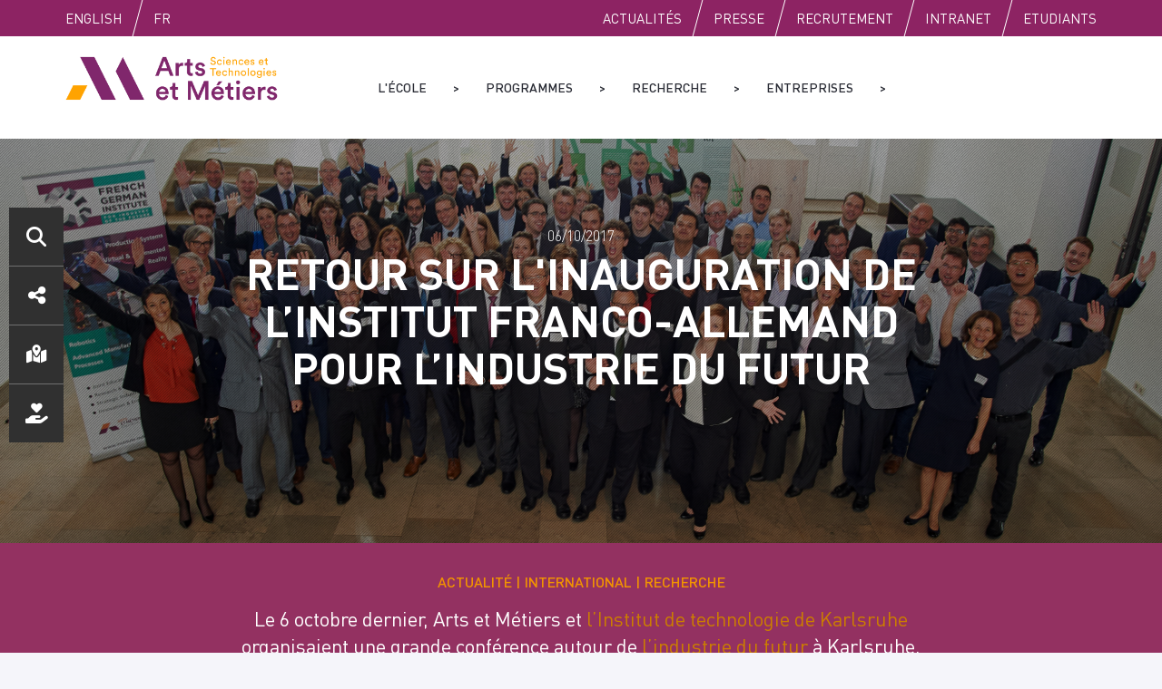

--- FILE ---
content_type: text/html; charset=UTF-8
request_url: https://artsetmetiers.fr/fr/actualites/retour-sur-linauguration-de-linstitut-franco-allemand-pour-lindustrie-du-futur
body_size: 17063
content:
<!DOCTYPE html>
<html lang="fr" dir="ltr" prefix="og: https://ogp.me/ns#">
  <head>
    <meta charset="utf-8" />
<noscript><style>form.antibot * :not(.antibot-message) { display: none !important; }</style>
</noscript><script>var _paq = _paq || [];(function(){var u=(("https:" == document.location.protocol) ? "https://stats1.ensam.eu/" : "http://stats1.ensam.eu/");_paq.push(["setSiteId", "28"]);_paq.push(["setTrackerUrl", u+"matomo.php"]);_paq.push(["setDoNotTrack", 1]);if (!window.matomo_search_results_active) {_paq.push(["trackPageView"]);}_paq.push(["setIgnoreClasses", ["no-tracking","colorbox"]]);_paq.push(["enableLinkTracking"]);var d=document,g=d.createElement("script"),s=d.getElementsByTagName("script")[0];g.type="text/javascript";g.defer=true;g.async=true;g.src=u+"matomo.js";s.parentNode.insertBefore(g,s);})();</script>
<link rel="canonical" href="https://artsetmetiers.fr/fr/actualites/retour-sur-linauguration-de-linstitut-franco-allemand-pour-lindustrie-du-futur" />
<meta name="robots" content="index" />
<meta property="og:type" content="news" />
<meta property="og:url" content="https://artsetmetiers.fr/fr/actualites/retour-sur-linauguration-de-linstitut-franco-allemand-pour-lindustrie-du-futur" />
<meta property="og:title" content="Retour sur l&#039;inauguration de l’Institut Franco-Allemand pour l’industrie du futur" />
<meta property="og:description" content="20 ans de collaboration entre Arts et Métiers et le KIT. Cette année, Arts et Métiers et le KIT ont fêté 20 ans de partenariat via le cursus bi-diplômant franco-allemand. Depuis 1996, plus de 722 étudiants français et allemands en ont été diplômés. Cette année, 25% des effectifs étudiants de 1re année inscrits au campus Arts et Métiers de Metz suivent le cursus franco-allemand. Cette coopération s’est également renforcée au fil des années, notamment grâce à leurs actions de recherche communes. Désireux de conforter leur partenariat, les deux établissements ont créé un institut franco-allemand pour l’industrie du futur. Les objectifs de l’institut Ce partenariat veut favoriser l’émergence de nouvelles coopérations scientifiques entre les équipes des deux établissements et dans une logique franco-allemande au service des entreprises des deux pays. Véritable vecteur de création de valeur, il porte notamment l’ambition de créer un incubateur transfrontalier ainsi qu’une école doctorale franco-allemande. Plusieurs axes de développement partenarial ont été définis : Accompagner les industriels sur les problématiques « industrie du futur » avec les étudiants Arts et Métiers ou KIT Former des ingénieurs à l’industrie du futur dans un contexte international Créer un système d’innovation pour accompagner des PME/PMI très innovantes sur des proofs-of-concept à partir des compétences et plateformes technologiques. Créer un incubateur franco-allemand permettant de s’adresser aux marchés internationaux. Donner la possibilité à une startup accueillie par Arts et Métiers ou le KIT de se faire accompagner par des experts français et allemand. Sans doute, le projet le plus original car très peu de structures de ce type existent actuellement. Les scientifiques allemands et français utiliseront la plate-forme pour la recherche conjointe, l&#039;échange et la coopération avec les professionnels de l’industrie. Les 4 axes de recherche de l’Institut franco-allemand pour l’Industrie du futur Systèmes de Production Robotique Réalité virtuelle et augmentée Procédés de fabrication avancés Nombre de membres de l’institut à ce jour 60 enseignants chercheur 40 entreprises" />
<meta property="og:image" content="https://s3-site.artsetmetiers.fr/public/2017-10/Inauguration%20institut%20franco-allemand%201319%20x%20453%20paint.png" />
<meta name="Generator" content="Drupal 11 (https://www.drupal.org)" />
<meta name="MobileOptimized" content="width" />
<meta name="HandheldFriendly" content="true" />
<meta name="viewport" content="width=device-width, initial-scale=1.0" />
<link rel="icon" href="https://s3-site.artsetmetiers.fr/public/favicon.jpg" type="image/jpeg" />
<link rel="alternate" hreflang="fr" href="https://artsetmetiers.fr/fr/actualites/retour-sur-linauguration-de-linstitut-franco-allemand-pour-lindustrie-du-futur" />

    <title>Retour sur l&#039;inauguration de l’Institut Franco-Allemand pour l’industrie du futur | Arts et métiers</title>
    <link rel="stylesheet" media="all" href="/themes/contrib/stable/css/system/components/align.module.css?t6r16q" />
<link rel="stylesheet" media="all" href="/themes/contrib/stable/css/system/components/container-inline.module.css?t6r16q" />
<link rel="stylesheet" media="all" href="/themes/contrib/stable/css/system/components/clearfix.module.css?t6r16q" />
<link rel="stylesheet" media="all" href="/themes/contrib/stable/css/system/components/hidden.module.css?t6r16q" />
<link rel="stylesheet" media="all" href="/themes/contrib/stable/css/system/components/item-list.module.css?t6r16q" />
<link rel="stylesheet" media="all" href="/themes/contrib/stable/css/system/components/js.module.css?t6r16q" />
<link rel="stylesheet" media="all" href="/themes/contrib/stable/css/system/components/position-container.module.css?t6r16q" />
<link rel="stylesheet" media="all" href="/themes/contrib/stable/css/system/components/reset-appearance.module.css?t6r16q" />
<link rel="stylesheet" media="all" href="//cdnjs.cloudflare.com/ajax/libs/font-awesome/6.6.0/css/all.min.css" />
<link rel="stylesheet" media="all" href="/themes/contrib/stable/css/views/views.module.css?t6r16q" />
<link rel="stylesheet" media="all" href="/sites/default/modules/contrib/simple_popup_blocks/css/simple_popup_blocks.css?t6r16q" />
<link rel="stylesheet" media="all" href="/sites/default/modules/contrib/social_media/css/social_media.css?t6r16q" />
<link rel="stylesheet" media="all" href="/sites/default/modules/contrib/social_media_links/css/social_media_links.theme.css?t6r16q" />
<link rel="stylesheet" media="all" href="/themes/contrib/stable/css/core/assets/vendor/normalize-css/normalize.css?t6r16q" />
<link rel="stylesheet" media="all" href="/themes/contrib/stable/css/core/normalize-fixes.css?t6r16q" />
<link rel="stylesheet" media="all" href="/themes/contrib/classy/css/components/action-links.css?t6r16q" />
<link rel="stylesheet" media="all" href="/themes/contrib/classy/css/components/breadcrumb.css?t6r16q" />
<link rel="stylesheet" media="all" href="/themes/contrib/classy/css/components/button.css?t6r16q" />
<link rel="stylesheet" media="all" href="/themes/contrib/classy/css/components/collapse-processed.css?t6r16q" />
<link rel="stylesheet" media="all" href="/themes/contrib/classy/css/components/container-inline.css?t6r16q" />
<link rel="stylesheet" media="all" href="/themes/contrib/classy/css/components/details.css?t6r16q" />
<link rel="stylesheet" media="all" href="/themes/contrib/classy/css/components/exposed-filters.css?t6r16q" />
<link rel="stylesheet" media="all" href="/themes/contrib/classy/css/components/field.css?t6r16q" />
<link rel="stylesheet" media="all" href="/themes/contrib/classy/css/components/form.css?t6r16q" />
<link rel="stylesheet" media="all" href="/themes/contrib/classy/css/components/icons.css?t6r16q" />
<link rel="stylesheet" media="all" href="/themes/contrib/classy/css/components/inline-form.css?t6r16q" />
<link rel="stylesheet" media="all" href="/themes/contrib/classy/css/components/item-list.css?t6r16q" />
<link rel="stylesheet" media="all" href="/themes/contrib/classy/css/components/link.css?t6r16q" />
<link rel="stylesheet" media="all" href="/themes/contrib/classy/css/components/links.css?t6r16q" />
<link rel="stylesheet" media="all" href="/themes/contrib/classy/css/components/menu.css?t6r16q" />
<link rel="stylesheet" media="all" href="/themes/contrib/classy/css/components/more-link.css?t6r16q" />
<link rel="stylesheet" media="all" href="/themes/contrib/classy/css/components/pager.css?t6r16q" />
<link rel="stylesheet" media="all" href="/themes/contrib/classy/css/components/tabledrag.css?t6r16q" />
<link rel="stylesheet" media="all" href="/themes/contrib/classy/css/components/tableselect.css?t6r16q" />
<link rel="stylesheet" media="all" href="/themes/contrib/classy/css/components/tablesort.css?t6r16q" />
<link rel="stylesheet" media="all" href="/themes/contrib/classy/css/components/tabs.css?t6r16q" />
<link rel="stylesheet" media="all" href="/themes/contrib/classy/css/components/textarea.css?t6r16q" />
<link rel="stylesheet" media="all" href="/themes/contrib/classy/css/components/ui-dialog.css?t6r16q" />
<link rel="stylesheet" media="all" href="/themes/contrib/classy/css/components/file.css?t6r16q" />
<link rel="stylesheet" media="all" href="/themes/contrib/classy/css/components/messages.css?t6r16q" />
<link rel="stylesheet" media="all" href="/themes/contrib/classy/css/components/node.css?t6r16q" />
<link rel="stylesheet" media="all" href="/sites/default/themes/ensam/css/normalize.css?t6r16q" />
<link rel="stylesheet" media="all" href="/sites/default/themes/ensam/css/font.css?t6r16q" />
<link rel="stylesheet" media="all" href="/sites/default/themes/ensam/css/base_layout.css?t6r16q" />
<link rel="stylesheet" media="all" href="/sites/default/themes/ensam/css/modules.css?t6r16q" />
<link rel="stylesheet" media="all" href="/sites/default/themes/ensam/css/global.css?t6r16q" />
<link rel="stylesheet" media="all" href="/sites/default/themes/ensam/css/mobile.css?t6r16q" />
<link rel="stylesheet" media="print" href="/sites/default/themes/ensam/css/print.css?t6r16q" />
<link rel="stylesheet" media="all" href="/sites/default/themes/ensam/css/styles.css?t6r16q" />
<link rel="stylesheet" media="all" href="/sites/default/themes/ensam/css/wysiwyg.css?t6r16q" />
<link rel="stylesheet" media="all" href="/sites/default/themes/ensam/css/minifiches.css?t6r16q" />
<link rel="stylesheet" media="all" href="/sites/default/themes/ensam/css/fontawesome/css/fontawesome.css?t6r16q" />
<link rel="stylesheet" media="all" href="/sites/default/themes/ensam/css/fontawesome/css/free-v4-font-face.min.css?t6r16q" />
<link rel="stylesheet" media="all" href="/sites/default/themes/ensam/css/fontawesome/css/free-v4-shims.min.css?t6r16q" />
<link rel="stylesheet" media="all" href="/sites/default/themes/ensam/css/fontawesome/css/free-v5-font-face.min.css?t6r16q" />
<link rel="stylesheet" media="all" href="/sites/default/themes/ensam/css/fontawesome/css/free.min.css?t6r16q" />

    
  </head>
  <body class="full-page breadcrumb-over path-node page-node-type-news">
        <a href="#content" class="visually-hidden focusable skip-link">
      Skip to content
    </a>
	<a href="#block-ensam-main-menu" class="visually-hidden focusable skip-link">
      Skip to main menu
    </a>
	<a href="#block-ensam-search" class="visually-hidden focusable skip-link">
      Skip to search
    </a>
    
      <div class="dialog-off-canvas-main-canvas" data-off-canvas-main-canvas>
    <div class="layout-container">
  
  <div id="preheader">
    <div class="site-size-wrapper">
        <div class="region region-preheader">
    <div class="language-switcher-language-url block block-language block-language-blocklanguage-interface" id="block-languageswitcher" role="navigation">
  <div class="bloc-inner-wrapper">
    <div class="bloc-inner">
      
            
              <ul class="links"><li hreflang="en" data-drupal-link-system-path="node/590" class="en"><a href="/en/node/590" class="language-link" hreflang="en" data-drupal-link-system-path="node/590">English</a></li><li hreflang="fr" data-drupal-link-system-path="node/590" class="fr is-active" aria-current="page"><a href="/fr/actualites/retour-sur-linauguration-de-linstitut-franco-allemand-pour-lindustrie-du-futur" class="language-link is-active" hreflang="fr" data-drupal-link-system-path="node/590" aria-current="page">Fr</a></li></ul>
          </div>
  </div>
</div>
<nav role="navigation" aria-labelledby="block-public-menu" id="block-public" class="block block-menu navigation menu--public">
            
  <h2 class="visually-hidden" id="block-public-menu">Public</h2>
  

        
                <ul class="menu menu--level-1">
                    <li class="menu-item">
        <a href="https://artsetmetiers.fr/fr/actualites">Actualités</a>
              </li>
                <li class="menu-item">
        <a href="/fr/communiques-de-presse" data-drupal-link-system-path="communiques-de-presse">Presse</a>
              </li>
                <li class="menu-item">
        <a href="/fr/arts-et-metiers-recrute" title="Les offres d&#039;emplois - ENSAM" data-drupal-link-system-path="node/10">Recrutement</a>
              </li>
                <li class="menu-item">
        <a href="http://etre.ensam.eu/" target="_blank">Intranet</a>
              </li>
                <li class="menu-item">
        <a href="/fr/programmes-des-formations" data-drupal-link-system-path="node/2">Etudiants</a>
              </li>
        </ul>
  


  </nav>

  </div>

    </div>
  </div>

  <header role="banner">
    <div class="site-size-wrapper">
      <div id="hamburger"></div>
        <div class="region region-header">
    <div id="block-ensam-branding" class="block block-system block-system-branding-block">
  <div class="bloc-inner-wrapper">
    <div class="bloc-inner">
      
            
      
			<div class="site-name">
			Arts et métiers
		</div>
		
			<div class="site-logo">
			<a href="/fr" title="Accueil" rel="home" class="site-logo">
									<img src="//assets.ensam.eu/logo/fr/logo-trans-322x84.png"    style="padding: 8px 0px 5px 0px; max-height: 62px"  alt="Accueil"/>
							</a>
		</div>
	
    </div>
  </div>
</div>
<nav role="navigation" class="block--menu-principal " id="block-ensam-main-menu">
    
        
                
                <ul class="menu menu--level-1">
                    <li class="menu-item menu-item--expanded">
        <a href="/fr/lecole" data-drupal-link-system-path="node/1">L&#039;école</a>
                                  <ul class="menu">
                    <li class="menu-item menu-item--expanded">
        <a href="/fr/arts-et-metiers-la-grande-ecole-de-la-technologie" target="" data-drupal-link-system-path="node/85">L&#039;établissement</a>
                                  <ul class="menu">
                    <li class="menu-item">
        <a href="/fr/une-strategie-au-service-des-leaders-des-industries-responsables" target="" data-drupal-link-system-path="node/86">Stratégie</a>
              </li>
                <li class="menu-item">
        <a href="/fr/gouvernance-des-conseils-au-service-de-lexcellence-darts-et-metiers" target="" data-drupal-link-system-path="node/107">Gouvernance</a>
              </li>
                <li class="menu-item">
        <a href="/fr/campus" data-drupal-link-system-path="campus">Les sites Arts et Métiers</a>
              </li>
                <li class="menu-item">
        <a href="/fr/logotype-et-charte-graphique-arts-et-metiers" data-drupal-link-system-path="node/1283">Logo et charte graphique</a>
              </li>
                <li class="menu-item">
        <a href="/fr/plaquette-et-fiches-formation" target="" data-drupal-link-system-path="node/281">Plaquette et fiches formation</a>
              </li>
                <li class="menu-item">
        <a href="https://phototheque.artsetmetiers.fr/" title="Photothèque">Photothèque</a>
              </li>
                <li class="menu-item">
        <a href="https://dons.artsetmetiers.fr/b/mon-don">Soutenir les projets Arts et Métiers</a>
              </li>
        </ul>
  
              </li>
                <li class="menu-item menu-item--expanded">
        <a href="/fr/ecole-engagee" data-drupal-link-system-path="node/108">Ecole engagée</a>
                                  <ul class="menu">
                    <li class="menu-item">
        <a href="https://artsetmetiers.fr/fr/strategie-gouvernance-et-ancrage-territorial-les-engagements-darts-et-metiers">Stratégie, gouvernance et ancrage territorial</a>
              </li>
                <li class="menu-item">
        <a href="https://artsetmetiers.fr/fr/enseignement-et-formation-les-engagements-darts-et-metiers">Enseignement et formation</a>
              </li>
                <li class="menu-item">
        <a href="https://artsetmetiers.fr/fr/recherche-et-innovation-les-engagements-darts-et-metiers">Recherche et Innovation</a>
              </li>
                <li class="menu-item">
        <a href="https://artsetmetiers.fr/fr/gestion-environnementale-les-engagements-darts-et-metiers">Gestion environnementale</a>
              </li>
                <li class="menu-item">
        <a href="https://artsetmetiers.fr/fr/politique-sociale-les-engagements-darts-et-metiers">Politique sociale</a>
              </li>
                <li class="menu-item">
        <a href="/fr/discriminations-harcelement-et-violences-sexistes-et-sexuelles" data-drupal-link-system-path="node/2031">Discriminations et Violences sexistes et sexuelles</a>
              </li>
                <li class="menu-item">
        <a href="https://artsetmetiers.fr/fr/egalite-professionnelle-entre-les-femmes-et-les-hommes">Égalité professionnelle femmes/hommes</a>
              </li>
        </ul>
  
              </li>
                <li class="menu-item menu-item--expanded">
        <a href="/fr/formation/vie-etudiante" data-drupal-link-system-path="taxonomy/term/7">Vie étudiante</a>
                                  <ul class="menu">
                    <li class="menu-item">
        <a href="/fr/formation/associations-etudiantes" target="" data-drupal-link-system-path="node/337">Associations étudiantes</a>
              </li>
                <li class="menu-item">
        <a href="/fr/formation/associations-danciens-eleves" data-drupal-link-system-path="node/1514">Associations d&#039;anciens élèves</a>
              </li>
                <li class="menu-item">
        <a href="/fr/formation/valorisation-engagement-etudiant" data-drupal-link-system-path="node/2988">Valorisation de l&#039;engagement étudiant</a>
              </li>
                <li class="menu-item">
        <a href="/fr/formation/logement-et-restauration" target="" data-drupal-link-system-path="node/338">Logement</a>
              </li>
                <li class="menu-item">
        <a href="/fr/attestation-numerique-diplome-arts-et-metiers" data-drupal-link-system-path="node/2683">Attestation Numérique - Diplôme</a>
              </li>
        </ul>
  
              </li>
                <li class="menu-item menu-item--expanded">
        <a href="/fr/le-grand-etablissement-de-technologie-en-france-comme-letranger" target="" data-drupal-link-system-path="node/168">International</a>
                                  <ul class="menu">
                    <li class="menu-item">
        <a href="/fr/un-large-reseau-duniversites-partenaires-sur-tous-les-continents" target="" data-drupal-link-system-path="node/331">Universités partenaires</a>
              </li>
                <li class="menu-item">
        <a href="/fr/de-multiples-opportunites-dexperience-internationale" target="" data-drupal-link-system-path="node/330">Mobilité et doubles diplômes</a>
              </li>
                <li class="menu-item">
        <a href="/fr/programme-erasmus" data-drupal-link-system-path="node/397">Programme Erasmus+</a>
              </li>
                <li class="menu-item menu-item--collapsed">
        <a href="/fr/formation/etudiants-internationaux" target="" data-drupal-link-system-path="taxonomy/term/13">Étudiants Internationaux</a>
              </li>
                <li class="menu-item">
        <a href="/fr/am2-un-partenariat-transatlantique-pour-lindustrie-du-futur" data-drupal-link-system-path="node/1579">Partenariat TEES-Texas A&amp;M University</a>
              </li>
        </ul>
  
              </li>
                <li class="menu-item menu-item--expanded">
        <a href="https://www.artsetmetiers.fr/fr/evolutive-learning-factory-elf">Evolutive Learning Factories (ELF)</a>
                                  <ul class="menu">
                    <li class="menu-item">
        <a href="/fr/projet-a2forbois" data-drupal-link-system-path="node/3051">Projet A2ForBois</a>
              </li>
                <li class="menu-item">
        <a href="/fr/le-projet-caire" data-drupal-link-system-path="node/2671">Projet CAIRE</a>
              </li>
                <li class="menu-item">
        <a href="https://www.artsetmetiers.fr/en/jenii-project-0">Projet JENII</a>
              </li>
                <li class="menu-item">
        <a href="/fr/projet-reclassif" data-drupal-link-system-path="node/2996">Projet RéCLasSIF</a>
              </li>
        </ul>
  
              </li>
                <li class="menu-item">
        <a href="/fr/atrium-bibliotheques" data-drupal-link-system-path="node/245">ATRIUM / Bibliothèques </a>
              </li>
                <li class="menu-item">
        <a href="/fr/marches-publics" data-drupal-link-system-path="node/9">Marchés publics</a>
              </li>
                <li class="menu-item">
        <a href="https://artsetmetiers.fr/fr/observatoire-des-donnees">Observatoire des données</a>
              </li>
        </ul>
  
              </li>
                <li class="menu-item menu-item--expanded">
        <a href="/fr/programmes-des-formations" data-drupal-link-system-path="node/2">Programmes</a>
                                  <ul class="menu">
                    <li class="menu-item">
        <a href="https://www.artsetmetiers.fr/fr/formation/admissions">Admissions Formations</a>
              </li>
                <li class="menu-item">
        <a href="/fr/actualites/concours-ambition-ingenieur" data-drupal-link-system-path="node/2568">Concours AMBition Ingénieur</a>
              </li>
                <li class="menu-item menu-item--expanded">
        <a href="/formation/ingenieur-generaliste">Programme Grande École Ingénieur</a>
                                  <ul class="menu">
                    <li class="menu-item">
        <a href="/fr/formation/cursus-etudiant" target="" data-drupal-link-system-path="node/158">Cursus étudiant</a>
              </li>
                <li class="menu-item">
        <a href="/fr/formation/cursus-apprenti" target="" data-drupal-link-system-path="node/163">Cursus apprenti</a>
              </li>
                <li class="menu-item">
        <a href="/fr/formation/cursus-militaire" target="" data-drupal-link-system-path="node/164">Cursus militaire</a>
              </li>
                <li class="menu-item">
        <a href="/fr/cursus-innovation-et-entrepreneuriat" data-drupal-link-system-path="node/752">Cursus entrepreneuriat</a>
              </li>
                <li class="menu-item">
        <a href="/fr/formation/3e-annee" target="_blank" data-drupal-link-system-path="node/161">Expertises de 3e année</a>
              </li>
                <li class="menu-item">
        <a href="https://www.artsetmetiers.fr/fr/formation/admissions-programme-grande-ecole">Admissions</a>
              </li>
                <li class="menu-item">
        <a href="/fr/formation/affectations" data-drupal-link-system-path="node/364">Affectations</a>
              </li>
        </ul>
  
              </li>
                <li class="menu-item menu-item--expanded">
        <a href="/fr/formation/ingenieur-de-specialite" data-drupal-link-system-path="taxonomy/term/15">Programme Ingénieur de spécialité</a>
                                  <ul class="menu">
                    <li class="menu-item menu-item--collapsed">
        <a href="/fr/formation/formations-par-specialite" data-drupal-link-system-path="node/169">Formations par spécialité</a>
              </li>
                <li class="menu-item">
        <a href="https://www.artsetmetiers.fr/fr/formation/admissions-programme-ingenieur-de-specialite">Admissions</a>
              </li>
        </ul>
  
              </li>
                <li class="menu-item menu-item--expanded">
        <a href="/formation/masters-recherche">Diplôme National de Master (DNM)</a>
                                  <ul class="menu">
                    <li class="menu-item">
        <a href="/fr/formation/dnm-mentions" title="Les mentions - Diplôme National de Master Arts et Métiers" data-drupal-link-system-path="node/207">Mentions Master</a>
              </li>
                <li class="menu-item">
        <a href="https://www.artsetmetiers.fr/fr/formation/master-admissions">Admissions</a>
              </li>
        </ul>
  
              </li>
                <li class="menu-item menu-item--expanded">
        <a href="/fr/formation/masteres-specialises-et-mba" data-drupal-link-system-path="taxonomy/term/9">Mastère spécialisé®</a>
                                  <ul class="menu">
                    <li class="menu-item menu-item--collapsed">
        <a href="/fr/formation/catalogue-mastere-specialise" data-drupal-link-system-path="node/261">Formations par spécialité</a>
              </li>
                <li class="menu-item">
        <a href="https://www.artsetmetiers.fr/fr/formation/admission-1">Admissions</a>
              </li>
        </ul>
  
              </li>
                <li class="menu-item menu-item--expanded">
        <a href="https://artsetmetiers.fr/fr/formation/bachelor-en-sciences-et-ingenierie">Bachelor en Sciences et Ingénierie (BSI)</a>
                                  <ul class="menu">
                    <li class="menu-item">
        <a href="https://artsetmetiers.fr/fr/formation/admission-bsi">Admissions</a>
              </li>
        </ul>
  
              </li>
                <li class="menu-item menu-item--expanded">
        <a href="/fr/bachelor-en-sciences-et-technologies-arts-et-metiers" data-drupal-link-system-path="node/3036">Bachelor en sciences et technologies (BST)</a>
                                  <ul class="menu">
                    <li class="menu-item">
        <a href="https://artsetmetiers.fr/fr/formation/bachelor-en-sciences-et-technologies-filieres-materiaux-et-energies">Filières Matériaux et Energies</a>
              </li>
                <li class="menu-item">
        <a href="https://artsetmetiers.fr/fr/formation/bachelor-en-sciences-et-technologie-filieres-de-lindustrie">Filières de l&#039;Industrie</a>
              </li>
                <li class="menu-item">
        <a href="https://artsetmetiers.fr/fr/formation/bachelor-en-sciences-et-technologie-filieres-conception-soutenable">Filières Conception Soutenable</a>
              </li>
        </ul>
  
              </li>
                <li class="menu-item">
        <a href="https://artsetmetiers.ma/fr/formation/bachelor-de-technologie">Bachelor des technologies pour l’industrie du futur</a>
              </li>
                <li class="menu-item menu-item--expanded">
        <a href="/fr/formation/doctorat" data-drupal-link-system-path="taxonomy/term/8">Doctorat</a>
                                  <ul class="menu">
                    <li class="menu-item">
        <a href="/fr/formation/ecole-doctorale" target="" data-drupal-link-system-path="node/209">École doctorale</a>
              </li>
                <li class="menu-item">
        <a href="/fr/formation/formation-doctorale" target="" data-drupal-link-system-path="node/210">Formation doctorale</a>
              </li>
                <li class="menu-item">
        <a href="/fr/formation/admission-doctorat" data-drupal-link-system-path="node/329">Admissions</a>
              </li>
        </ul>
  
              </li>
                <li class="menu-item">
        <a href="https://www.artsetmetiers.fr/fr/programme-hesam-2030-construisons-nos-metiers">Programme « HESAM 2030 - Construisons nos Métiers ! »</a>
              </li>
                <li class="menu-item menu-item--expanded">
        <a href="/formation/formation-tout-au-long-de-la-vie">Formation continue</a>
                                  <ul class="menu">
                    <li class="menu-item menu-item--collapsed">
        <a href="https://www.artsetmetiers.fr/fr/formation/formations-courtes" title="https://www.artsetmetiers.fr/fr/formation/formations-courtes">Formations courtes</a>
              </li>
                <li class="menu-item menu-item--collapsed">
        <a href="/fr/formation/validation-des-acquis" data-drupal-link-system-path="node/2325">Validation des acquis</a>
              </li>
                <li class="menu-item menu-item--collapsed">
        <a href="https://www.artsetmetiers.fr/fr/formation/formations-diplomantes">Formations diplômantes</a>
              </li>
        </ul>
  
              </li>
        </ul>
  
              </li>
                <li class="menu-item menu-item--expanded">
        <a href="/fr/une-recherche-dynamique" target="" data-drupal-link-system-path="node/306">Recherche</a>
                                  <ul class="menu">
                    <li class="menu-item">
        <a href="/fr/la-recherche-arts-et-metiers" data-drupal-link-system-path="node/351">La recherche Arts et Métiers</a>
              </li>
                <li class="menu-item">
        <a href="/fr/une-recherche-de-pointe-portee-par-15-laboratoires" target="">Laboratoires</a>
              </li>
                <li class="menu-item">
        <a href="https://www.artsetmetiers.fr/fr/projets-europeens">Projets Européens</a>
              </li>
                <li class="menu-item menu-item--expanded">
        <a href="/fr/une-recherche-etroitement-liee-quatre-filieres-economiques" target="" data-drupal-link-system-path="node/249">Filières de recherche</a>
                                  <ul class="menu">
                    <li class="menu-item">
        <a href="/fr/priorite-quatre-filieres-economiques" target="" data-drupal-link-system-path="node/180">Filières économiques</a>
              </li>
                <li class="menu-item">
        <a href="/fr/chaque-campus-sa-coloration-scientifique" target="">Coloration des campus</a>
              </li>
        </ul>
  
              </li>
                <li class="menu-item">
        <a href="/fr/integrite-scientifique" target="_self" data-drupal-link-system-path="node/2913">Intégrité Scientifique</a>
              </li>
                <li class="menu-item menu-item--expanded">
        <a href="/fr/chaires" data-drupal-link-system-path="node/1317">Chaires</a>
                                  <ul class="menu">
                    <li class="menu-item">
        <a href="/fr/chaire-mines-urbaines" data-drupal-link-system-path="node/1318">Chaire Mines Urbaines</a>
              </li>
                <li class="menu-item">
        <a href="/fr/chaire-isytherm-2" data-drupal-link-system-path="node/1017">Chaire ISYTHERM 2</a>
              </li>
                <li class="menu-item">
        <a href="/fr/chaire-create-id" data-drupal-link-system-path="node/2235">Chaire CREATE-ID</a>
              </li>
                <li class="menu-item">
        <a href="https://www.artsetmetiers.fr/fr/chaire-iperform-la-performance-collaborative-les-technologies-immersives-et-les-mondes-virtuels">Chaire IPERFORM</a>
              </li>
                <li class="menu-item">
        <a href="/fr/chaire-belisama" data-drupal-link-system-path="node/2577">Chaire BELISAMA</a>
              </li>
                <li class="menu-item">
        <a href="/fr/chaire-chimera" data-drupal-link-system-path="node/2578">Chaire CHIMERA</a>
              </li>
                <li class="menu-item">
        <a href="/fr/chaire-fml" data-drupal-link-system-path="node/2579">Chaire ΦML</a>
              </li>
                <li class="menu-item">
        <a href="/fr/chaire-cesame" data-drupal-link-system-path="node/2922">Chaire CESAME </a>
              </li>
                <li class="menu-item">
        <a href="/fr/chaire-fluidetronique" data-drupal-link-system-path="node/2917">Chaire Fluidetronique</a>
              </li>
                <li class="menu-item">
        <a href="https://artsetmetiers.fr/fr/chaire-genius" target="_blank">Chaire Genius</a>
              </li>
                <li class="menu-item">
        <a href="/fr/chaire-plm-du-futur" data-drupal-link-system-path="node/2236">Chaire PLM du futur</a>
              </li>
        </ul>
  
              </li>
                <li class="menu-item menu-item--expanded">
        <a href="/fr/recherche-partenariale" target="" data-drupal-link-system-path="node/287">Recherche partenariale</a>
                                  <ul class="menu">
                    <li class="menu-item">
        <a href="/fr/amvalor-le-bras-economique-des-arts-et-metiers" target="" data-drupal-link-system-path="node/196">Valorisation et transfert / AM VALOR</a>
              </li>
                <li class="menu-item">
        <a href="/fr/institut-carnot-arts" data-drupal-link-system-path="node/260">Institut Carnot ARTS</a>
              </li>
                <li class="menu-item">
        <a href="/fr/laboratoires-communs" data-drupal-link-system-path="node/300">Laboratoires communs</a>
              </li>
                <li class="menu-item">
        <a href="/fr/plateformes-technologiques" target="" data-drupal-link-system-path="node/283">Plateformes technologiques</a>
              </li>
                <li class="menu-item">
        <a href="/fr/poles-de-competitivite" target="" data-drupal-link-system-path="node/284">Pôles de compétitivité</a>
              </li>
                <li class="menu-item">
        <a href="/fr/instituts-de-recherche-technologique-instituts-pour-la-transition-energetique" data-drupal-link-system-path="node/305">Instituts de recherche technologique / Instituts pour la transition énergétique</a>
              </li>
                <li class="menu-item">
        <a href="/fr/pui-pole-universitaire-dinnovation-bordeaux-reveler-le-potentiel-du-territoire" data-drupal-link-system-path="node/3199">PUI - Pôle universitaire d’innovation Bordeaux</a>
              </li>
        </ul>
  
              </li>
                <li class="menu-item">
        <a href="/fr/comite-dethique-de-la-recherche-cer" data-drupal-link-system-path="node/2914">Comité d’Ethique de la Recherche (CER)</a>
              </li>
        </ul>
  
              </li>
                <li class="menu-item menu-item--expanded">
        <a href="/fr/entreprises" target="" data-drupal-link-system-path="node/3">Entreprises</a>
                                  <ul class="menu">
                    <li class="menu-item menu-item--expanded">
        <a href="/fr/lincubateur" data-drupal-link-system-path="node/2382">L&#039;incubateur</a>
                                  <ul class="menu">
                    <li class="menu-item">
        <a href="/fr/lincubation" data-drupal-link-system-path="node/2383">L&#039;incubation</a>
              </li>
                <li class="menu-item">
        <a href="/fr/les-partenaires" data-drupal-link-system-path="node/2384">Les partenaires</a>
              </li>
                <li class="menu-item">
        <a href="/fr/les-entreprises-incubees" data-drupal-link-system-path="node/2386">Les entreprises incubées</a>
              </li>
                <li class="menu-item">
        <a href="https://www.artsetmetiers.fr/fr/les-success-stories">Les success stories</a>
              </li>
                <li class="menu-item">
        <a href="https://www.artsetmetiers.fr/fr/les-actualites-de-lincubateur-0">Les actualités de l’incubateur</a>
              </li>
        </ul>
  
              </li>
                <li class="menu-item menu-item--expanded">
        <a href="/fr/soutenir-arts-et-metiers" data-drupal-link-system-path="node/367">Soutenir Arts et Métiers</a>
                                  <ul class="menu">
                    <li class="menu-item">
        <a href="/fr/evolutive-learning-factories" data-drupal-link-system-path="node/2345">Evolutive Learning Factories (ELF)</a>
              </li>
                <li class="menu-item">
        <a href="/fr/taxe-dapprentissage" data-drupal-link-system-path="node/374">Taxe d’apprentissage</a>
              </li>
                <li class="menu-item">
        <a href="/fr/intervenir-dans-la-formation" data-drupal-link-system-path="node/3031">Intervention par la formation</a>
              </li>
                <li class="menu-item">
        <a href="/fr/diversite" data-drupal-link-system-path="node/379">Diversité</a>
              </li>
                <li class="menu-item">
        <a href="/fr/campagne-de-mecenat-projets-incubateur" data-drupal-link-system-path="node/2385">Incubateur</a>
              </li>
        </ul>
  
              </li>
                <li class="menu-item menu-item--expanded">
        <a href="/fr/recruter-les-etudiants-arts-et-metiers" target="" data-drupal-link-system-path="node/340">Recruter les étudiants</a>
                                  <ul class="menu">
                    <li class="menu-item">
        <a href="/fr/participer-aux-actions-de-recrutement" data-drupal-link-system-path="node/3033">Participer aux actions de recrutement</a>
              </li>
                <li class="menu-item">
        <a href="/fr/proposer-un-emploi-ou-un-stage" data-drupal-link-system-path="node/341">Proposer un emploi ou un stage</a>
              </li>
                <li class="menu-item">
        <a href="/fr/participer-au-forum-arts-et-metiers" target="" data-drupal-link-system-path="node/343">Participer au forum Arts et Métiers</a>
              </li>
                <li class="menu-item">
        <a href="https://artsetmetiers.fr/fr/attestation-numerique-diplome-arts-et-metiers">Vérifier un diplôme Arts et Métiers</a>
              </li>
        </ul>
  
              </li>
                <li class="menu-item menu-item--expanded">
        <a href="/fr/le-mecenat-arts-et-metiers" data-drupal-link-system-path="node/3032">Le mécénat Arts et Métiers</a>
                                  <ul class="menu">
                    <li class="menu-item">
        <a href="/fr/arts-et-metiers-partenaire-privilegie-des-entreprises" data-drupal-link-system-path="node/339">Les mécènes et entreprises partenaires</a>
              </li>
        </ul>
  
              </li>
                <li class="menu-item menu-item--expanded">
        <a href="/fr/collaborer-avec-arts-et-metiers-relations-entreprises" data-drupal-link-system-path="node/3034">Collaborer avec Arts et Métiers</a>
                                  <ul class="menu">
                    <li class="menu-item">
        <a href="/fr/amje" data-drupal-link-system-path="node/1800">AMJE : la Junior Etude</a>
              </li>
                <li class="menu-item">
        <a href="/formation/formation-tout-au-long-de-la-vie">AMTALENTS : Formation continue</a>
              </li>
                <li class="menu-item">
        <a href="/fr/amvalor-identifier-et-repondre-aux-besoins-de-lindustrie" data-drupal-link-system-path="node/385">AMVALOR : Transfert et valorisation</a>
              </li>
        </ul>
  
              </li>
        </ul>
  
              </li>
        </ul>
  


    </nav><nav role="navigation"  id="block-searchfilterformblock" class="block block-ensam-search block-search-filter-form-block">
	<ul class="menu">
		<li class="menu-item">
			<a href="" id="search-localtask-btn">Rechercher</a>
		</li>
	</ul>

	<div id="localtask-search-block" class="bloc-inner-wrapper">
		<div class="bloc-inner">
			
						
							<form class="search-filter-form" data-drupal-selector="search-filter-form" action="/fr/actualites/retour-sur-linauguration-de-linstitut-franco-allemand-pour-lindustrie-du-futur" method="post" id="search-filter-form" accept-charset="UTF-8">
  <div class="js-form-item form-item js-form-type-textfield form-type-textfield js-form-item-search-api-fulltext form-item-search-api-fulltext form-no-label">
        <input data-drupal-selector="edit-search-api-fulltext" data-msg-maxlength="Rechercher field has a maximum length of 64." data-msg-required="Rechercher field is required." type="text" id="edit-search-api-fulltext" name="search_api_fulltext" value="" size="64" maxlength="64" class="form-text required" required="required" />

        </div>
<input data-drupal-selector="edit-search" type="submit" id="edit-search" name="op" value="Rechercher" class="button js-form-submit form-submit" />
<input autocomplete="off" data-drupal-selector="form-bpz2z6xg8mfatw-j5v1nbiyum0humypoud38mqub8es" type="hidden" name="form_build_id" value="form-bPZ2Z6xg8mfAtw-j5v1NbiYUM0HUmyPOUd38mQUB8Es" />
<input data-drupal-selector="edit-search-filter-form" type="hidden" name="form_id" value="search_filter_form" />

</form>

					</div>
	</div>
</nav>

<nav role="navigation" aria-labelledby="block-accesdirects-menu" id="block-accesdirects" class="block block-menu navigation menu--acces-directs">
            
  <h2 class="visually-hidden" id="block-accesdirects-menu">Accès directs</h2>
  

        
                <ul class="menu menu--level-1">
                    <li class="menu-item">
        <a href="/fr/nous-suivre" class="social" target="" data-drupal-link-system-path="node/378">Réseaux sociaux</a>
              </li>
                <li class="menu-item">
        <a href="/fr/campus" class="location" target="" data-drupal-link-system-path="campus">Localisation</a>
              </li>
                <li class="menu-item">
        <a href="https://dons.artsetmetiers.fr/b/mon-don" class="support" target="">Nous soutenir</a>
              </li>
        </ul>
  


  </nav>
<nav role="navigation"  id="block-socialsharingblock" class="block block-social-media block-social-sharing-block">
	
		
			<ul class="social_sharing_share">
                <li>
            <a  target="_blank"  class="facebook-share share"   href="http://www.facebook.com/share.php?u=https://artsetmetiers.fr/fr/actualites/retour-sur-linauguration-de-linstitut-franco-allemand-pour-lindustrie-du-futur&amp;title=Retour sur l&amp;#039;inauguration de l’Institut Franco-Allemand pour l’industrie du futur"  alt="Facebook" title ="Facebook" >
                    Facebook
            </a>
        </li>
            <li>
            <a  target="_blank"  class="linkedin share"   href="http://www.linkedin.com/shareArticle?mini=true&amp;url=https://artsetmetiers.fr/fr/actualites/retour-sur-linauguration-de-linstitut-franco-allemand-pour-lindustrie-du-futur&amp;title=Retour sur l&amp;#039;inauguration de l’Institut Franco-Allemand pour l’industrie du futur&amp;source=https://artsetmetiers.fr/fr/actualites/retour-sur-linauguration-de-linstitut-franco-allemand-pour-lindustrie-du-futur"  alt="Linkedin" title ="Linkedin" >
                    Linkedin
            </a>
        </li>
            <li>
            <a  target="_blank"  class="twitter share"   href="https://twitter.com/intent/tweet?url=https://artsetmetiers.fr/fr/actualites/retour-sur-linauguration-de-linstitut-franco-allemand-pour-lindustrie-du-futur&amp;status=Retour sur l&amp;#039;inauguration de l’Institut Franco-Allemand pour l’industrie du futur+https://artsetmetiers.fr/fr/actualites/retour-sur-linauguration-de-linstitut-franco-allemand-pour-lindustrie-du-futur%20@artsetmetiers_"  alt="Twitter" title ="Twitter" >
                    Twitter
            </a>
        </li>
            <li>
            <a   class="email share"   href="mailto:?subject=Arts et Métiers - Retour sur l&amp;#039;inauguration de l’Institut Franco-Allemand pour l’industrie du futur&amp;body=J&#039;ai aimé cette page : https://artsetmetiers.fr/fr/actualites/retour-sur-linauguration-de-linstitut-franco-allemand-pour-lindustrie-du-futur"  alt="Courriel" title ="Courriel" >
                    Courriel
            </a>
        </li>
    </ul>
	</nav>


  </div>

    </div>
  </header>

  <main role="main" id="main-wrapper">
    <div class="site-size-wrapper clearfix" id="breadcrumb">
      
    </div>

    <div id="highlighted" class="site-size-wrapper">
      
    </div>

    <div id="help" class="site-size-wrapper">
      
    </div>


    <div id="content-wrapper" class="layout-content site-size-wrapper">
      <div id="topcontent">
        
      </div>
      <div id="content">
        <a id="main-content" tabindex="-1"></a>          <div class="region region-content">
    <div data-drupal-messages-fallback class="hidden"></div><div id="block-ensam-page-title" class="block block-core block-page-title-block">
  <div class="bloc-inner-wrapper">
    <div class="bloc-inner">
      
            
              
  <h1 class="page-title"><span class="field field--name-title field--type-string field--label-hidden">Retour sur l&#039;inauguration de l’Institut Franco-Allemand pour l’industrie du futur</span>
</h1>


          </div>
  </div>
</div>
<div id="block-ensam-content" class="block block-system block-system-main-block">
  <div class="bloc-inner-wrapper">
    <div class="bloc-inner">
      
            
              
<article data-history-node-id="590" class="full-page node node--type-news node--promoted node--view-mode-full">

  
    

  
  <div class="node__content">
    
            <div class="field field--name-field-date-of-the-news field--type-datetime field--label-hidden field__item"><time datetime="2017-10-06T12:00:00Z" class="datetime">06/10/2017</time>
</div>
      
    
            <div class="field field--name-field-main-picture field--type-entity-reference field--label-hidden field__item"><article class="media media--type-image media--view-mode-default">
  
      
            <div class="field field--name-field-image field--type-image field--label-hidden field__item">  <img loading="lazy" src="https://s3-site.artsetmetiers.fr/public/2017-10/Inauguration%20institut%20franco-allemand%201319%20x%20453%20paint.png" width="1316" height="453" alt="Inauguration de l’institut franco-allemand" />

</div>
      
  </article>
</div>
      
    
      <div class="field field--name-field-thematic field--type-entity-reference field--label-hidden field__items">
              <div class="field__item">Actualité</div>
              <div class="field__item">International</div>
              <div class="field__item">Recherche</div>
          </div>
  
    
            <div class="clearfix text-formatted field field--name-field-chapo field--type-text-long field--label-hidden field__item"><p><span><span>Le 6 octobre dernier, Arts et Métiers et <a href="https://www.kit.edu/english/">l’Institut de technologie de Karlsruhe</a> organisaient une grande conférence autour de <a href="/fr/une-strategie-orientee-sur-lindustrie-du-futur">l’industrie du futur</a> à Karlsruhe. Cet événement était l’occasion pour Arts et Métiers d’affirmer sa <a href="/fr/le-grand-etablissement-de-technologie-en-france-comme-letranger">stratégie de développement international</a>, de renforcer les liens entre les <a href="/fr/formations">formations </a>et la <a href="/fr/la-recherche-arts-et-metiers">recherche</a>, ainsi que de présenter les objectifs de l’institut.</span></span></p>
</div>
      
    
    
            <div class="clearfix text-formatted field field--name-field-main-text field--type-text-long field--label-hidden field__item"><h3><strong><span><span>20 ans de collaboration entre Arts et Métiers et le KIT.</span></span></strong></h3>

<p><span><span>Cette année, Arts et Métiers et le <a href="https://www.kit.edu/english/">KIT</a> ont fêté 20 ans de partenariat via le cursus bi-diplômant franco-allemand. </span></span><span><span>Depuis 1996, plus de 722 étudiants français et allemands en ont été diplômés. </span></span><span><span>Cette année, 25% des effectifs étudiants de 1re année inscrits au <a href="/campus/metz">campus Arts et Métiers de Metz</a> suivent le cursus franco-allemand.</span></span></p>

<p><span><span>Cette coopération s’est également renforcée au fil des années, notamment grâce à leurs actions de recherche communes. </span></span></p>

<p><span><span>Désireux de conforter leur partenariat, les deux établissements ont créé un institut franco-allemand pour l’industrie du futur. </span></span></p>

<h3><strong><span><span>Les objectifs de l’institut</span></span></strong></h3>

<p><span><span>Ce partenariat veut favoriser l’émergence de nouvelles coopérations scientifiques entre les équipes des deux établissements et dans une logique franco-allemande au service des entreprises des deux pays. Véritable vecteur de création de valeur, il porte notamment l’ambition de créer un incubateur transfrontalier ainsi qu’une école doctorale franco-allemande. </span></span></p>

<p><span><span>Plusieurs axes de développement partenarial ont été définis : </span></span></p>

<ul>
	<li><span><span>Accompagner les industriels sur les problématiques « industrie du futur » avec les étudiants Arts et Métiers ou KIT</span></span></li>
	<li><span><span>Former des ingénieurs à l’industrie du futur dans un contexte international</span></span></li>
	<li><span><span>Créer un système d’innovation pour accompagner des PME/PMI très innovantes sur des proofs-of-concept à partir des compétences et plateformes technologiques.</span></span></li>
	<li><span><span>Créer un incubateur franco-allemand permettant de s’adresser aux marchés internationaux.</span></span></li>
	<li><span><span>Donner la possibilité à une startup accueillie par Arts et Métiers ou le KIT de se faire accompagner par des experts français et allemand. Sans doute, le projet le plus original car très peu de structures de ce type existent actuellement.</span></span></li>
</ul>

<p><span><span>Les scientifiques allemands et français utiliseront la plate-forme pour la recherche conjointe, l'échange et la coopération avec les professionnels de l’industrie.</span></span></p>

<h3><strong><span><span>Les 4 axes de recherche de l’Institut franco-allemand pour l’Industrie du futur</span></span></strong></h3>

<ul>
	<li><span><span>Systèmes de Production</span></span></li>
	<li><span><span>Robotique</span></span></li>
	<li><span><span>Réalité virtuelle et augmentée</span></span></li>
	<li><span><span>Procédés de fabrication avancés</span></span></li>
</ul>

<h3 class="cadre violet"><span><strong><span><span>Nombre de membres de l’institut à ce jour</span></span></strong></span></h3>

<div class="cadre">
<ul>
	<li>
	<div class="cadre"><span><span>60 enseignants chercheur</span></span></div>
	</li>
	<li>
	<div class="cadre"><span><span>40 entreprises</span></span></div>
	</li>
</ul>
</div>

<ul>
</ul>

<p>&nbsp;</p>
</div>
      
    
    
    <div class="views-element-container"><div class="view view-additional-pictures view-id-additional_pictures view-display-id-block_1 js-view-dom-id-96bce18e2b9331f4fe2e2d4f6cfa9306498f68c83adb58980416b5ff0b95b62b">
  
    
      
  
          </div>
</div>

    

    
  <div class="field field--name-field-related-documents field--type-entity-reference field--label-above">
    <div class="field__label">Télécharger des documents</div>
          <div class="field__items">
              <div class="field__item"><article>
        
            <div class="field field--name-field-document field--type-file field--label-hidden field__item">
<span class="file file--mime-application-pdf file--application-pdf"> <a href="https://s3-site.artsetmetiers.fr/public/2017-02/CP-MetzEstWunderbar_16-04-01.pdf" type="application/pdf">CP-MetzEstWunderbar_16-04-01</a></span>
</div>
      
  </article>
</div>
              </div>
      </div>

    
  <div class="field field--name-field-useful-links field--type-link field--label-above">
    <div class="field__label">Liens utiles</div>
          <div class="field__items">
              <div class="field__item"><a href="https://www.kit.edu/english/">Karlsruhe Institute of Technology - site officiel</a></div>
          <div class="field__item"><a href="http://www.alphagalileo.org/ViewItem.aspx?ItemId=179869&amp;CultureCode=en">#AMdanslapresse - Industry of the Future: German-French Cooperation - Alpha Gal…</a></div>
              </div>
      </div>

    
  <div class="field field--name-field-read-also field--type-entity-reference field--label-above">
    <div class="field__label">A lire aussi</div>
          <div class="field__items">
              <div class="field__item">
<article data-history-node-id="480" class="node node--type-news node--promoted node--view-mode-a-lire-aussi">

  
      <h2>
      <a href="/fr/actualites/retour-sur-la-conference-quelle-ethique-pour-lindustrie-du-futur-du-13-juin-2017" rel="bookmark"><span class="field field--name-title field--type-string field--label-hidden">Retour sur la conférence    « Quelle éthique pour l’industrie du futur ? » du 13 juin 2017</span>
</a>
    </h2>
    

    <div class="node__content">
    
            <div class="field field--name-field-main-picture field--type-entity-reference field--label-hidden field__item"><article class="media media--type-image media--view-mode-vignette">
  
      
            <div class="field field--name-field-image field--type-image field--label-hidden field__item">  <img loading="lazy" src="https://s3-site.artsetmetiers.fr/public/styles/vignette_actu_480_177_/public/2017-06/Bandeau%20pour%20actu%20site.jpg?itok=kyMJjEIN" width="700" height="390" alt="Conférence Paris" class="image-style-vignette-actu-480-177-" />


</div>
      
  </article>
</div>
      
  </div>

</article>
</div>
          <div class="field__item">
<article data-history-node-id="434" class="node node--type-news node--promoted node--view-mode-a-lire-aussi">

  
      <h2>
      <a href="/fr/actualites/une-experience-humaine-et-professionnelle-qui-fait-grandir" rel="bookmark"><span class="field field--name-title field--type-string field--label-hidden">&quot;Une expérience humaine et professionnelle qui fait grandir&quot;</span>
</a>
    </h2>
    

    <div class="node__content">
    
            <div class="field field--name-field-main-picture field--type-entity-reference field--label-hidden field__item"><article class="media media--type-image media--view-mode-vignette">
  
      
            <div class="field field--name-field-image field--type-image field--label-hidden field__item">  <img loading="lazy" src="https://s3-site.artsetmetiers.fr/public/styles/vignette_actu_480_177_/public/2017-04/IMG_2886_2.jpg?itok=HK9dCOLh" width="700" height="390" alt="Adel Farouil Etudiant FIP " class="image-style-vignette-actu-480-177-" />


</div>
      
  </article>
</div>
      
  </div>

</article>
</div>
          <div class="field__item">
<article data-history-node-id="87" class="node node--type-article node--promoted node--view-mode-a-lire-aussi">

  
      <h2>
      <a href="/fr/une-alliance-pour-le-renouveau-industriel" rel="bookmark"><span class="field field--name-title field--type-string field--label-hidden">Une alliance pour le renouveau industriel</span>
</a>
    </h2>
    

    <div class="node__content">
    
            <div class="field field--name-field-main-picture field--type-entity-reference field--label-hidden field__item"><article class="media media--type-image media--view-mode-vignette">
  
      
            <div class="field field--name-field-image field--type-image field--label-hidden field__item">  <img loading="lazy" src="https://s3-site.artsetmetiers.fr/public/styles/vignette_actu_480_177_/public/2021-02/LIgne%20en%20U%20%C3%A9l%C3%A8ves.jpg?itok=lv1z8Wbk" width="700" height="390" alt="Les élèves ingénieurs étudient la gestion industrielle" class="image-style-vignette-actu-480-177-" />


</div>
      
  </article>
</div>
      
  </div>

</article>
</div>
          <div class="field__item">
<article data-history-node-id="438" class="node node--type-event node--promoted node--view-mode-a-lire-aussi">

  
      <h2>
      <a href="/fr/technologie-nom-feminin-metz" rel="bookmark"><span class="field field--name-title field--type-string field--label-hidden">Technologie nom féminin à Metz</span>
</a>
    </h2>
    

    <div class="node__content">
    
            <div class="field field--name-field-main-picture field--type-entity-reference field--label-hidden field__item"><article class="media media--type-image media--view-mode-vignette">
  
      
            <div class="field field--name-field-image field--type-image field--label-hidden field__item">  <img loading="lazy" src="https://s3-site.artsetmetiers.fr/public/styles/vignette_actu_480_177_/public/2017-05/MarionGambin_AnneLaureGruhier_VersionSiteWeb.jpg?itok=6-uhm_bI" width="700" height="390" alt="Anne-Laure Gruhier, étudiante au campus de Metz" class="image-style-vignette-actu-480-177-" />


</div>
      
  </article>
</div>
      
  </div>

</article>
</div>
              </div>
      </div>

  </div>

</article>

          </div>
  </div>
</div>
<div class="views-element-container block block-views block-views-blocklast-news-block-1" id="block-views-block-last-news-block-1">
  <div class="bloc-inner-wrapper">
    <div class="bloc-inner">
      
              <h2>Dernières actualités</h2>
            
              <div><div class="view view-last-news view-id-last_news view-display-id-block_1 js-view-dom-id-6ca6db7fc571fcaec4eb78a20b75f6e156494615c5fc1fa937eef6ee28efc15d">
  
    
      
      <div class="view-content">
          <div class="views-row">
    <div class="views-field views-field-field-main-picture"><div class="field-content"><a href="/fr/actualites/expertise-materiaux-et-energies-decarbones-temoignage-de-douaa-jabrane-etudiante"><article class="media media--type-image media--view-mode-vignette">
  
      
            <div class="field field--name-field-image field--type-image field--label-hidden field__item">  <img loading="lazy" src="https://s3-site.artsetmetiers.fr/public/styles/vignette_actu_480_177_/public/2025-12/Site%20web_Itw%20Douaa%20Jabrane.jpg?itok=_h7x9Heo" width="700" height="390" alt="Douaa Jabrane, étudiante de l&#039;expertise Matériaux et Énergies Décarbonés pour une Industrie Durable" class="image-style-vignette-actu-480-177-" />


</div>
      
  </article>
</a></div></div><div class="views-field views-field-field-date-of-the-news"><div class="field-content"><time datetime="2026-01-20T12:00:00Z" class="datetime">20/01/2026</time>
</div></div><div class="views-field views-field-title"><span class="field-content"><a href="/fr/actualites/expertise-materiaux-et-energies-decarbones-temoignage-de-douaa-jabrane-etudiante" hreflang="fr">Expertise Matériaux et Énergies décarbonés : témoignage de Douaa Jabrane, étudiante</a></span></div><div class="views-field views-field-field-chapo"><div class="field-content"><p>Douaa Jabrane, étudiante en Programme Grande École a rejoint la première promotion de l’expertise Matériaux et Énergies Décarbonés pour une Industrie Durable (MEDID).</p></div></div><div class="views-field views-field-field-thematic"><div class="field-content">Développement durable, Formations, Témoignage</div></div><div class="views-field views-field-view-node"><span class="field-content plus-link"><a href="/fr/actualites/expertise-materiaux-et-energies-decarbones-temoignage-de-douaa-jabrane-etudiante" hreflang="fr">+</a></span></div>
  </div>
    <div class="views-row">
    <div class="views-field views-field-field-main-picture"><div class="field-content"><a href="/fr/actualites/olivier-pagni-nomme-directeur-du-campus-arts-et-metiers-de-lille"><article class="media media--type-image media--view-mode-vignette">
  
      
            <div class="field field--name-field-image field--type-image field--label-hidden field__item">  <img loading="lazy" src="https://s3-site.artsetmetiers.fr/public/styles/vignette_actu_480_177_/public/2026-01/202601_Nomination_Olivier_PAGNI%20-%20Copie.jpg?itok=Ug7voqyf" width="700" height="390" alt="Olivier Pagni nommé directeur du campus Arts et Métiers de Lille ENSAM" class="image-style-vignette-actu-480-177-" />


</div>
      
  </article>
</a></div></div><div class="views-field views-field-field-date-of-the-news"><div class="field-content"><time datetime="2026-01-20T12:00:00Z" class="datetime">20/01/2026</time>
</div></div><div class="views-field views-field-title"><span class="field-content"><a href="/fr/actualites/olivier-pagni-nomme-directeur-du-campus-arts-et-metiers-de-lille" hreflang="fr">Olivier Pagni nommé directeur du campus Arts et Métiers de Lille</a></span></div><div class="views-field views-field-field-chapo"><div class="field-content"><p>Fort de plus de 35 années au service de l’État, Olivier Pagni prend la direction du campus Arts et Métiers de Lille.&nbsp;</p></div></div><div class="views-field views-field-field-thematic"><div class="field-content">Actualité</div></div><div class="views-field views-field-view-node"><span class="field-content plus-link"><a href="/fr/actualites/olivier-pagni-nomme-directeur-du-campus-arts-et-metiers-de-lille" hreflang="fr">+</a></span></div>
  </div>
    <div class="views-row">
    <div class="views-field views-field-field-main-picture"><div class="field-content"></div></div><div class="views-field views-field-field-date-of-the-news"><div class="field-content"><time datetime="2026-01-19T12:00:00Z" class="datetime">19/01/2026</time>
</div></div><div class="views-field views-field-title"><span class="field-content"><a href="/fr/actualites/ridz-un-projet-collectif-qui-mele-pedagogie-technique-et-esprit-dequipe" hreflang="fr">Ridz’ : un projet collectif qui mêle pédagogie, technique et esprit d’équipe</a></span></div><div class="views-field views-field-field-chapo"><div class="field-content"><p>Après une belle réussite de l’<a href="https://artsetmetiers.fr/fr/actualites/lamrt-cluny-223-remporte-le-1er-prix-de-lenedis-ev-challenge-avec-son-kart-electrique" data-entity-type="external">Arts et Métiers Racing Team</a> à </p></div></div><div class="views-field views-field-field-thematic"><div class="field-content">Actualité, Formations, Vie étudiante</div></div><div class="views-field views-field-view-node"><span class="field-content plus-link"><a href="/fr/actualites/ridz-un-projet-collectif-qui-mele-pedagogie-technique-et-esprit-dequipe" hreflang="fr">+</a></span></div>
  </div>
    <div class="views-row">
    <div class="views-field views-field-field-main-picture"><div class="field-content"><a href="/fr/actualites/rencontre-avec-camille-pedarriosse-referente-ddrs-et-ingenieure-pedagogique"><article class="media media--type-image media--view-mode-vignette">
  
      
            <div class="field field--name-field-image field--type-image field--label-hidden field__item">  <img loading="lazy" src="https://s3-site.artsetmetiers.fr/public/styles/vignette_actu_480_177_/public/2026-01/Camille%20P%C3%A9darriosse%20site%20web%20banniere.jpg?itok=4xxHeg_G" width="700" height="390" alt="Camille Pédarriosse référente DDRS et ingénieure pédagogique " class="image-style-vignette-actu-480-177-" />


</div>
      
  </article>
</a></div></div><div class="views-field views-field-field-date-of-the-news"><div class="field-content"><time datetime="2026-01-16T12:00:00Z" class="datetime">16/01/2026</time>
</div></div><div class="views-field views-field-title"><span class="field-content"><a href="/fr/actualites/rencontre-avec-camille-pedarriosse-referente-ddrs-et-ingenieure-pedagogique" hreflang="fr">Rencontre avec Camille Pédarriosse, référente DDRS et ingénieure pédagogique </a></span></div><div class="views-field views-field-field-chapo"><div class="field-content"><p><span>L’engagement écologique de Camille Pédarriosse, référente DDRS et ingénieure pédagogique sur le campus Arts et Métiers d'Aix-en-Provenc</span></p></div></div><div class="views-field views-field-field-thematic"><div class="field-content">Développement durable</div></div><div class="views-field views-field-view-node"><span class="field-content plus-link"><a href="/fr/actualites/rencontre-avec-camille-pedarriosse-referente-ddrs-et-ingenieure-pedagogique" hreflang="fr">+</a></span></div>
  </div>

    </div>
  
          </div>
</div>

          </div>
  </div>
</div>

  </div>

      </div>
      
      
          </div>

    <div id="relatives" class="site-size-wrapper">
      
    </div>  </main>

  <footer role="contentinfo">
      <div class="site-size-wrapper">
            <div class="region region-footer">
    <div id="block-manageableblock" class="block block-ensam-global block-manageable-block">
  <div class="bloc-inner-wrapper">
    <div class="bloc-inner">
      
              <h2>Arts et Métiers </h2>
            
              <p><p>STANDARD</p><p>151, boulevard de l'hôpital - 75013 Paris</p><p>Tél. : 33 <span>(0)1 44 24 62 99</span></p></p>
          </div>
  </div>
</div>
<div id="block-socialmedialinks-2" class="block-social-media-links block block-social-media-links-block">
  <div class="bloc-inner-wrapper">
    <div class="bloc-inner">
      
              <h2>Réseaux Sociaux</h2>
            
              

<ul class="social-media-links--platforms platforms vertical">
      <li>
      <a class="social-media-link-icon--linkedin" href="https://www.linkedin.com/school/arts-et-m-tiers-paristech/"  target="_blank" >
        <span class='fab fa-linkedin fa-2x'></span>
      </a>

          </li>
      <li>
      <a class="social-media-link-icon--instagram" href="https://www.instagram.com/artsetmetiers_ensam"  target="_blank" >
        <span class='fab fa-instagram fa-2x'></span>
      </a>

          </li>
      <li>
      <a class="social-media-link-icon--facebook" href="https://www.facebook.com//AMParisTech"  target="_blank" >
        <span class='fab fa-facebook fa-2x'></span>
      </a>

          </li>
      <li>
      <a class="social-media-link-icon--tiktok" href="https://www.tiktok.com/@artsetmetiers"  target="_blank" >
        <span class='fab fa-tiktok fa-2x'></span>
      </a>

          </li>
      <li>
      <a class="social-media-link-icon--youtube" href="https://www.youtube.com/ARTSETMETIERSCOM"  target="_blank" >
        <span class='fab fa-youtube fa-2x'></span>
      </a>

          </li>
      <li>
      <a class="social-media-link-icon--rss" href="/fr/actualites.xml"  target="_blank" >
        <span class='fa fa-rss fa-2x'></span>
      </a>

          </li>
  </ul>

          </div>
  </div>
</div>
<div class="views-element-container block block-views block-views-blockpartners-footer-block-1" id="block-views-block-partners-footer-block-1">
  <div class="bloc-inner-wrapper">
    <div class="bloc-inner">
      
              <h2>Labels</h2>
            
              <div><div class="view view-partners-footer view-id-partners_footer view-display-id-block_1 js-view-dom-id-0306f409dd343c510a7189d0b3c25aa6581bb6f87a09671041504b94becc1408">
  
    
      
      <div class="view-content">
          <div class="views-row">
    <div class="views-field views-field-field-image"><div class="field-content"><a href="http://paristech.fr/" target="_blank"><article class="media media--type-image media--view-mode-partenaire">
  
      
            <div class="field field--name-field-image field--type-image field--label-hidden field__item">  <img loading="lazy" src="https://s3-site.artsetmetiers.fr/public/styles/footer_110px_height_/public/2017-06/logo%20ParisTech%202017%20245%20x%2042.jpg?itok=z93EK2XX" width="245" height="42" alt="Logo de ParisTech" class="image-style-footer-110px-height-" />


</div>
      
  </article>
</a></div></div>
  </div>
    <div class="views-row">
    <div class="views-field views-field-field-image"><div class="field-content"><a href="http://www.instituts-carnot.eu/" target="_blank"><article class="media media--type-image media--view-mode-partenaire">
  
      
            <div class="field field--name-field-image field--type-image field--label-hidden field__item">  <img loading="lazy" src="https://s3-site.artsetmetiers.fr/public/styles/footer_110px_height_/public/2016-12/logo-association-instituts-carnot.jpg.jpeg?itok=ns16YhI4" width="314" height="110" alt="carnot" class="image-style-footer-110px-height-" />


</div>
      
  </article>
</a></div></div>
  </div>
    <div class="views-row">
    <div class="views-field views-field-field-image"><div class="field-content"><a href="http://www.industrie-dufutur.org/" target="_blank"><article class="media media--type-image media--view-mode-partenaire">
  
      
            <div class="field field--name-field-image field--type-image field--label-hidden field__item">  <img loading="lazy" src="https://s3-site.artsetmetiers.fr/public/styles/footer_110px_height_/public/2017-02/1.1%20Ecole-AM-AIF-logo-Alliance-industrie-du-futur.jpg?itok=uepylMV4" width="126" height="110" alt="Alliance Industrie du Futur" class="image-style-footer-110px-height-" />


</div>
      
  </article>
</a></div></div>
  </div>
    <div class="views-row">
    <div class="views-field views-field-field-image"><div class="field-content"><a href="http://www.ubfc.fr/" target="_blank"><article class="media media--type-image media--view-mode-partenaire">
  
      
            <div class="field field--name-field-image field--type-image field--label-hidden field__item">  <img loading="lazy" src="https://s3-site.artsetmetiers.fr/public/styles/footer_110px_height_/public/2019-04/logo-UBFC.png?itok=OJOMBXod" width="233" height="110" alt="Université Bourgogne Franche-Comté" class="image-style-footer-110px-height-" />


</div>
      
  </article>
</a></div></div>
  </div>
    <div class="views-row">
    <div class="views-field views-field-field-image"><div class="field-content"><a href="https://www.cge.asso.fr/labels-accreditations/4digital/" target="_blank"><article class="media media--type-image media--view-mode-partenaire">
  
      
            <div class="field field--name-field-image field--type-image field--label-hidden field__item">  <img loading="lazy" src="https://s3-site.artsetmetiers.fr/public/styles/footer_110px_height_/public/2025-05/Label_4D_Grande_ecole.png?itok=Nihnko9J" width="420" height="110" alt="Label_4D grande ecole" class="image-style-footer-110px-height-" />


</div>
      
  </article>
</a></div></div>
  </div>
    <div class="views-row">
    <div class="views-field views-field-field-image"><div class="field-content"><a href="https://www.cti-commission.fr/" target="_blank"><article class="media media--type-image media--view-mode-partenaire">
  
      
            <div class="field field--name-field-image field--type-image field--label-hidden field__item">  <img loading="lazy" src="https://s3-site.artsetmetiers.fr/public/styles/footer_110px_height_/public/2017-10/cti-logo-rvb.png?itok=QkEC09Nc" width="154" height="110" alt="Logo CTI" class="image-style-footer-110px-height-" />


</div>
      
  </article>
</a></div></div>
  </div>
    <div class="views-row">
    <div class="views-field views-field-field-image"><div class="field-content"><a href="https://www.enaee.eu/eur-ace-system/" target="_blank"><article class="media media--type-image media--view-mode-partenaire">
  
      
            <div class="field field--name-field-image field--type-image field--label-hidden field__item">  <img loading="lazy" src="https://s3-site.artsetmetiers.fr/public/styles/footer_110px_height_/public/2017-10/logo%20eur-ace.jpg?itok=VeejRf2E" width="300" height="68" alt="logo eur-ace" class="image-style-footer-110px-height-" />


</div>
      
  </article>
</a></div></div>
  </div>

    </div>
  
          </div>
</div>

          </div>
  </div>
</div>

  </div>

            <div class="region region-subfooter">
    <div id="block-manageableblock-3" class="block block-ensam-global block-manageable-block">
  <div class="bloc-inner-wrapper">
    <div class="bloc-inner">
      
            
              <p><p>© École nationale supérieure d'arts et métiers</p>
</p>
          </div>
  </div>
</div>
<nav role="navigation" aria-labelledby="block-ensam-footer-menu" id="block-ensam-footer" class="block block-menu navigation menu--footer">
            
  <h2 class="visually-hidden" id="block-ensam-footer-menu">Footer menu</h2>
  

        
                <ul class="menu menu--level-1">
                    <li class="menu-item">
        <a href="/fr/contact" data-drupal-link-system-path="contact">Contact</a>
              </li>
                <li class="menu-item">
        <a href="/fr/mentions-legales" target="" data-drupal-link-system-path="node/285">Mentions légales</a>
              </li>
                <li class="menu-item">
        <a href="/fr/sitemap" target="" data-drupal-link-system-path="sitemap">Plan du site</a>
              </li>
        </ul>
  


  </nav>

  </div>

      </div>
  </footer>


</div>
  </div>

    
    <script type="application/json" data-drupal-selector="drupal-settings-json">{"path":{"baseUrl":"\/","pathPrefix":"fr\/","currentPath":"node\/590","currentPathIsAdmin":false,"isFront":false,"currentLanguage":"fr"},"pluralDelimiter":"\u0003","suppressDeprecationErrors":true,"clientside_validation_jquery":{"validate_all_ajax_forms":2,"force_validate_on_blur":false,"force_html5_validation":false,"messages":{"required":"This field is required.","remote":"Please fix this field.","email":"Please enter a valid email address.","url":"Please enter a valid URL.","date":"Please enter a valid date.","dateISO":"Please enter a valid date (ISO).","number":"Please enter a valid number.","digits":"Please enter only digits.","equalTo":"Please enter the same value again.","maxlength":"Please enter no more than {0} characters.","minlength":"Please enter at least {0} characters.","rangelength":"Please enter a value between {0} and {1} characters long.","range":"Please enter a value between {0} and {1}.","max":"Please enter a value less than or equal to {0}.","min":"Please enter a value greater than or equal to {0}.","step":"Please enter a multiple of {0}."}},"matomo":{"disableCookies":false,"trackMailto":true},"simple_popup_blocks":{"settings":[]},"ajaxTrustedUrl":{"form_action_p_pvdeGsVG5zNF_XLGPTvYSKCf43t8qZYSwcfZl2uzM":true},"user":{"uid":0,"permissionsHash":"ad616da4d17ba13ddb42d85fcba12569193b3cf961c2fc38a9f49d7e60261a21"}}</script>
<script src="/core/assets/vendor/jquery/jquery.min.js?v=4.0.0-rc.1"></script>
<script src="/core/assets/vendor/once/once.min.js?v=1.0.1"></script>
<script src="https://s3-site.artsetmetiers.fr/public/languages/fr_GusEwYtHnlY4pYXOJrR243hqwBuuptRhvfekWextTTw.js?t6r16q"></script>
<script src="/core/misc/drupalSettingsLoader.js?v=11.2.9"></script>
<script src="/core/misc/drupal.js?v=11.2.9"></script>
<script src="/core/misc/drupal.init.js?v=11.2.9"></script>
<script src="/libraries/jquery-validation/dist/jquery.validate.min.js?t6r16q"></script>
<script src="/sites/default/modules/contrib/clientside_validation/clientside_validation_jquery/js/cv.jquery.ife.js?t6r16q"></script>
<script src="/sites/default/modules/contrib/clientside_validation/clientside_validation_jquery/js/cv.jquery.validate.js?t6r16q"></script>
<script src="/sites/default/themes/ensam/js/modernizr.custom.js?v=1.x"></script>
<script src="/sites/default/themes/ensam/js/script.js?v=1.x"></script>
<script src="/sites/default/themes/ensam/js/common.js?v=1.x"></script>
<script src="/sites/default/themes/ensam/js/social.js?v=1.x"></script>
<script src="/sites/default/themes/ensam/js/search.js?v=1.x"></script>
<script src="/sites/default/modules/contrib/matomo/js/matomo.js?v=11.2.9"></script>
<script src="/sites/default/modules/contrib/simple_popup_blocks/js/simple_popup_blocks.js?v=11.2.9"></script>

  </body>
</html>


--- FILE ---
content_type: text/css
request_url: https://artsetmetiers.fr/sites/default/themes/ensam/css/font.css?t6r16q
body_size: 1753
content:

@font-face {
  font-family: 'fs_elliotlight';
  src: url('fonts/fs_elliot-light-webfont.woff2') format('woff2'),
  url('fonts/fs_elliot-light-webfont.woff') format('woff');
  font-weight: normal;
  font-style: normal;

}


@font-face {
  font-family: 'liberation_serifregular';
  src: url('fonts/liberationserif-webfont.woff2') format('woff2'),
  url('fonts/liberationserif-webfont.woff') format('woff');
  font-weight: normal;
  font-style: normal;

}




@font-face {
  font-family: 'liberation_serifbold';
  src: url('fonts/liberationserif-bold-webfont.woff2') format('woff2'),
  url('fonts/liberationserif-bold-webfont.woff') format('woff');
  font-weight: normal;
  font-style: normal;

}

@font-face {
  font-family: 'liberation_serifitalic';
  src: url('fonts/liberationserif-italic-webfont.woff2') format('woff2'),
  url('fonts/liberationserif-italic-webfont.woff') format('woff');
  font-weight: normal;
  font-style: normal;

}


@font-face {
  font-family: 'fs_elliotbold';
  src: url('fonts/fs_elliot-bold-webfont.woff2') format('woff2'),
  url('fonts/fs_elliot-bold-webfont.woff') format('woff');
  font-weight: normal;
  font-style: normal;

}




@font-face {
  font-family: 'fs_elliotbold_italic';
  src: url('fonts/fs_elliot-bolditalic-webfont.woff2') format('woff2'),
  url('fonts/fs_elliot-bolditalic-webfont.woff') format('woff');
  font-weight: normal;
  font-style: normal;

}




@font-face {
  font-family: 'fs_elliotitalic';
  src: url('fonts/fs_elliot-italic-webfont.woff2') format('woff2'),
  url('fonts/fs_elliot-italic-webfont.woff') format('woff');
  font-weight: normal;
  font-style: normal;

}




@font-face {
  font-family: 'fs_elliotregular';
  src: url('fonts/fs_elliot-regular-webfont.woff2') format('woff2'),
  url('fonts/fs_elliot-regular-webfont.woff') format('woff');
  font-weight: normal;
  font-style: normal;

}


--- FILE ---
content_type: text/css
request_url: https://artsetmetiers.fr/sites/default/themes/ensam/css/wysiwyg.css?t6r16q
body_size: 682
content:
/**** Insérer ici le CSS pour la preview live du style lors de la rédaction d'articles avec CK Editor **/
div.encadre.left {
    width: 47.73333%;
    float: left;
    margin-right: 4.8%;
}
div.encadre.right {
    float: right;
    width: 47.73333%;
    margin-left: 4.8%;
}
div.encadre.wide {
    width: 100%;
}
span.violet {
    color: #933161;
}
.encadre {
    font-size: 2.2rem;
    line-height: 1.6;
    text-align: left;
    margin-bottom: 1.2em;
    padding: 40px;
    background: white;
    margin-bottom: 1.4em;
    color: #000;
}
.cadre {
    line-height: 1.6;
    text-align: left;
    padding : 15px 40px;
    background: white;
    color: #000;
}
h3.violet {
    background-color: #8d2363;
    color: #fff;
    margin: 0;
    margin-top: 40px;
}
div.cadre{
    margin-bottom: 1em;
}

--- FILE ---
content_type: text/javascript
request_url: https://artsetmetiers.fr/sites/default/themes/ensam/js/search.js?v=1.x
body_size: 278
content:
jQuery(document).ready(function ($) {

    jQuery('#search-localtask-btn').click(function () {

        if (jQuery('#localtask-search-block').is(':visible')) {
            jQuery('#localtask-search-block').hide();
        }
        else {
            jQuery('#localtask-search-block').show();
            jQuery('#block-socialsharingblock').hide();
        }

        return false;
    });

});


--- FILE ---
content_type: text/javascript
request_url: https://artsetmetiers.fr/sites/default/themes/ensam/js/common.js?v=1.x
body_size: 4831
content:
/** JS Document 

	Project : ENSAM
	
*/

jQuery(document).ready( function($) {

	$('#hamburger').append('<span />').unbind('click').click(function() {
		$(this).closest('header').toggleClass('menu--open');
	});

	// toggle search mobile
	$('#block-searchfilterformblock').prepend('<span class="js-toggle-search" />');
	$('.js-toggle-search').unbind('click').click(function() {
		$(this).parent('#block-searchfilterformblock').toggleClass('opened');
	});

	// toggle sub-menu mobile
	$('#block-ensam-main-menu li.menu-item--expanded').prepend('<span class="js-toggle-submenu" />');
	$('.js-toggle-submenu').unbind('click').click(function() {
		$(this).siblings('ul').slideToggle(300).parent('li').toggleClass('opened');
	});

	// toggle additional content
	$('.field--name-field-additionals-contents > .field__item .field--name-title').click(function() {
		$(this).toggleClass('active').siblings('.field').slideToggle(300).closest('.field__item').toggleClass('opened');
	});

	// add a class on formation menu if submenu is visible
	$('.formation-menu li.actif:has(.item-list)').closest('.formation-menu').addClass('js-submenu-visible');

	// faq
	$('.view-faq .view-content > h3').click(function() {
		$(this).toggleClass('active').nextUntil('h3').slideToggle(300);
	});

	// Back to top
	$('body').prepend('<div id="toTop"></div>');
	$(window).scroll(function() {
		if($(this).scrollTop() != 0) {
			$('body > #toTop').fadeIn();
		} else {
			$('body > #toTop').fadeOut();
		}
	});	
	$('#toTop').click(function() {
		$('body,html').animate({scrollTop:0},800);
	});

	if($(window).width()<800) {
		InitMobile();
	};
	$(window).resize(function() {
		if($(window).width()<800) {
			InitMobile();
		} else {
			InitDesktop();
		};
	});

	if($(window).width()<1300 && $(window).width()>801) {
		$('#block-ensam-main-menu > ul > li').each(function(){
			href = $(this).find('a').attr('href');
			$('<a href="'+href+'" class="arrow-link">></a>').appendTo($(this));
			$(this).find('a').first().attr("href", "#");
		});
		$('header[role=banner] .block--menu-principal').css('margin-left', '29%');
		$('header[role=banner] .block--menu-principal > ul > li > .menu > li').css('display', 'list-item');
	};
	if($(window).width()<801) {
		$('header[role=banner]').css('margin-bottom', '3em');
	}


	var formation = false;
	if ($('#main-wrapper .formation-menu').is(":visible")){
		formation = true;
	}
	
	// Stycky header
	$('<div id="js_sticky_placeholder"/>').insertAfter('header[role=banner]');
    $('#js_sticky_placeholder').height($('header[role=banner]').outerHeight());

	if (formation == true){
		$('<div id="js_sticky_formation_placeholder"/>').insertAfter('.formation-menu').prependTo('#main-wrapper');
		$('#js_sticky_formation_placeholder').height($('.formation-menu').outerHeight());
	}

    var headerHeight = $('header[role=banner]').outerHeight();
    var scrollTop = 0;
	if (formation == true) {
		var topFormationMenu = $('.formation-menu').offset.top;
	}

    $(window).scroll(function() {
    	scrollTop = $(this).scrollTop();

		if(scrollTop != 0) {
			$('#toTop').fadeIn();
		} else {
			$('#toTop').fadeOut();
		}
		if(scrollTop > 40) {
			$('header[role=banner]').addClass('fixed');
			$('#js_sticky_placeholder').show();
		} else {
			$('header[role=banner]').removeClass('fixed');
			$('#js_sticky_placeholder').hide();
		}
		// console.log('topFormationMenu:'+topFormationMenu+' headerHeight:'+ headerHeight+' scrollTop:'+scrollTop);
		if (formation == true) {
			if ((scrollTop + headerHeight) > topFormationMenu) {
				$('.formation-menu').addClass('fixed').css('top', headerHeight);
				$('#js_sticky_formation_placeholder').show();
			} else {
				$('.formation-menu').removeClass('fixed').css('top', 0);
				$('#js_sticky_formation_placeholder').hide();

			}
			;
		}
    });

});

var InitMobile = function() {
	jQuery('#preheader #block-public').appendTo('.block--menu-principal');
	jQuery('header .region-header > #block-accesdirects').appendTo('.block--menu-principal');
	jQuery('#preheader #block-languageswitcher').appendTo('header .region-header');
	// switch lang text for mobile
	jQuery('#block-languageswitcher a').each(function() {
		jQuery(this).text(jQuery(this).attr('hreflang'));
	});
	jQuery('body > #toTop').insertBefore('footer[role=contentinfo]').show();
	// min height image container behind title
	jQuery('.breadcrumb-over .node--view-mode-full .field--name-field-main-picture, .breadcrumb-over .field--name-field-visual-full-screen').css('min-height', jQuery('.breadcrumb-over .block-page-title-block').outerHeight() + 'px');
}
var InitDesktop = function() {
	jQuery('.block--menu-principal #block-public').appendTo('#preheader .region-preheader');
	jQuery('.block--menu-principal #block-accesdirects').appendTo('header .region-header');
	jQuery('header .region-header #block-languageswitcher').prependTo('#preheader .region-preheader');
	jQuery('.layout-container > #toTop').prependTo('body');
}

--- FILE ---
content_type: text/javascript
request_url: https://artsetmetiers.fr/sites/default/themes/ensam/js/social.js?v=1.x
body_size: 273
content:
jQuery(document).ready(function ($) {

    jQuery('a.social').click(function () {


        if (jQuery('#block-socialsharingblock').is(':visible')) {
            jQuery('#block-socialsharingblock').hide();
        }
        else {
            jQuery('#block-socialsharingblock').show();
            jQuery('#localtask-search-block').hide();
        }

        return false;
    });


});




--- FILE ---
content_type: text/javascript
request_url: https://artsetmetiers.fr/sites/default/themes/ensam/js/script.js?v=1.x
body_size: 8257
content:
(function ($, Drupal, window, document, undefined) {

////////////////////////////////// FONCTIONS UTILITAIRES //////////////////////////////////

  //création de la fonction exists()
  jQuery.fn.exists = function(){return jQuery(this).length>0;}

  //SET CESURE
  function ct_set_cesure(selector) {
    if(!$(selector).hasClass('with-cesure')){
      $(selector).each(function () {
        var title = $(this).html().split(' ');
        var html = '';
        for (var i = 0; i < title.length; i++) {
          if (html != '')
            html += ' ';
          if (i == 0) {
            html += '<span class="first">' + title[i] + '</span>';
          }
          else if (i == title.length - 1) {
            html += '<span class="last">' + title[i] + '</span>';
          } else {
            html += '<span>' + title[i] + '</span>';
          }
        }
        $(this).html(html);
        $(this).addClass('with-cesure');
      });
    }
  }
  
  // EQUALIZE STACK OF ELEMENTS
  function equalizeStack(selector) {
    var max_height = 0;
    $(selector).height('auto');
    $(selector).each(function () {
      if ($(this).height() > max_height)
        max_height = $(this).height();
    });
    $(selector).each(function () {
      $(this).height(max_height);
    });
  }
	// EQUALIZE STACK OF ELEMENTS WITH OUTER HEIGHT
	function equalizeStackOuter(selector) {
		var max_height = 0;
		$(selector).height('auto');
		$(selector).each(function () {
			if ($(this).outerHeight(true) > max_height)
				max_height = $(this).outerHeight(true);
		});
		$(selector).each(function () {
			$(this).height(max_height);
		});
	}
	// RESET HEIGHT (permet d'annuler les deux fonctions précédentes, dans le cadre d'un resize notamment)
  function setHeightAuto(selector){
    $(selector).each(function () {
      $(this).css('height', 'auto');
    });
  }
  
  function setEvenAndOdd(selector){
    $(selector).removeClass('odd').removeClass('even');
    $(selector).each(function (index) {
      if ((index + 1) % 2 > 0) {
        $(this).addClass('odd');
      }
      else if ((index + 1) % 2 == 0) {
        $(this).addClass('even');
      }
    });
  }
  
  // fonction qui calcule la position des contrôles pour un diaporama
  function slideshow_control_position(wrapper_selector, title_selector, photo_selector, video_selector, control_width, control_height, gap) {
    // positionnement vertical
    var title_height = $(title_selector).outerHeight(true);
    var slide_height = $(photo_selector).height();
    //console.log(slide_height);
    if (!slide_height) {
       slide_height = $(video_selector).height();
    }

    var top = title_height + (slide_height - control_height)/2;

    // positionnement horizontal
    var wrapper_width = $(wrapper_selector).width();
    var slide_width = $(photo_selector).width();
    if (slide_width == null) {
      slide_width = $(video_selector).width();
    }
    var left = (wrapper_width - slide_width)/2 - control_width - gap;
    return {'top': top, 'left': left};
  }
  
  // fonction gère les diaporamas vides
  function slideshow_empty(wrapper_selector) {
    var slide_height = $(wrapper_selector + ' .views-field-field-visuel-image').height();
    if (!slide_height) {
       slide_height = $(wrapper_selector + ' iframe').height();
    }
    // s'il n'y pas d'image de vidéo on cache le bloc qui contient le diaporama
    if (!slide_height) {
      $(wrapper_selector).hide();
    }
  }
  //VIEWPORT TO MATCH CSS MEDIA QUERIES WIDTH
  function viewport() {
    var e = window, a = 'inner';
    if (!('innerWidth' in window )) {
      a = 'client';
      e = document.documentElement || document.body;
    }
    return { width : e[ a+'Width' ] , height : e[ a+'Height' ] };
  }

  function displayContactFormWidgets(){
    $('#edit-field-structure-name-wrapper, #edit-field-school-level-wrapper').hide();
    var you_are_val = $('#edit-field-you-are').val();
    //console.log(you_are_val);
    if(you_are_val == 'society' || you_are_val == 'institution'){
      $('#edit-field-structure-name-wrapper').show();
    } else if(you_are_val == 'student') {
      $('#edit-field-school-level-wrapper').show();
    }
  }

  /* * Add a function to jQuery library
   * This last one permit to check if an element exist
   */
  jQuery.fn.exist = function(){return this.length>0;}

  ////////////////////////////////////////////////// DOM CONTENT LOADED //////////////////////////////////
  $(function(){
  
    var base_url = window.location.origin;
    var pathname = window.location.pathname;
    var windowWith = viewport().width;
    var windowHeight = viewport().height;
    $(window).resize(function () {
      windowWith = viewport().width;
      windowHeight = viewport().height;
    });


    ///// YOUR JS :


        //Déplacement de block
        $('.field--name-field-block-key-figures').after($('#block-views-block-last-news-block-2'));
        $('.js-form-item-mergevars-lname').after($('.js-form-item-mergevars-email'));
        
        //Gestion dynamique des widgets du formulaire de contact
        $( "select" ).change(displayContactFormWidgets);
        displayContactFormWidgets();

        //ajout de la class active sur le parent d'un sous-menu actif
        var pageActive = false;
        $('.formation-menu li').removeClass('actif');
        $('.formation-menu .field-content > .item-list > ul > li > .item-list > ul > li').each(function() {
          if($(this).children().hasClass('page-active')) {
            $(this).parent().parent().addClass('page-active');
            pageActive = true;
          }else{
            pageActive = false;
          }
        });
        var inLi = false;
        $('.formation-menu .field-content > .item-list > ul > li').each(function() {
          if($(this).children().hasClass('page-active') && pageActive == true) {
            $(this).addClass('actif');
          }
          if($(this).children().hasClass('page-active')) {
            $(this).addClass('actif');
          }

          $(this).mouseenter(function() {
            if($(this).children().hasClass('item-list') && !$(this).hasClass('actif')) {
              $(this).children('.item-list').show();
              $('.formation-menu').css('margin-bottom', '2.5em')

              $(this).children('.item-list').mouseenter(function() {
                inLi = true;
                $(this).show();
              });
              $(this).children('.item-list').mouseout(function() {
                inLi = false;
              });
            }
          });
          $(this).mouseleave(function() {
            if($(this).children().hasClass('item-list') && inLi == false  && !$(this).hasClass('actif')) {
              $(this).children('.item-list').hide();
              $('.formation-menu').css('margin-bottom', '25px')
            }
          });
        });

        /*trad From*/
         var fr = false;
         var CheminComplet = document.location.href.substring(7).split("/");

         $(CheminComplet).each(function(key, val) {
           if(val != "en") {
             fr = true;
           }
         });

        if(fr == true) {
          $('.block-views-blockhome-page-block-3 .view-content .node__content .from').html('A partir du');
        }


        var isMobile = false; //initiate as false
        // device detection
        if(windowWith <= '480'){
          isMobile = true;
        }
        /*Event periode*/
        var contentW = $("#block-ensam-content").width();
        var periodeW = $("#block-ensam-content .periode").width();
        var margeW = contentW - periodeW;
        var left = 0;
        if(isMobile == false){
          left = margeW / 3;
          $("#block-ensam-content .periode").css('left', left + 'px');
        }else{
          left = margeW / 4;
          $("#block-ensam-content .periode").css('left', left + 'px');
        }

		//RESIZE
		$(window).resize(function () {


		});
		
		$('.path-recherche .communiqué-de-presse').each(function(){
			var href = $(this).find('.uri-link > a').attr('href');
			$(this).find('h3 > a').attr('href', href);
		});
  // fin Dom Content Loaded  
  });

  /////////////////////////////////////////// BEHAVIORS /////////////////////////////////////////////
  // To understand behaviors, see https://drupal.org/node/756722#behaviors

})(jQuery, Drupal, this, this.document);